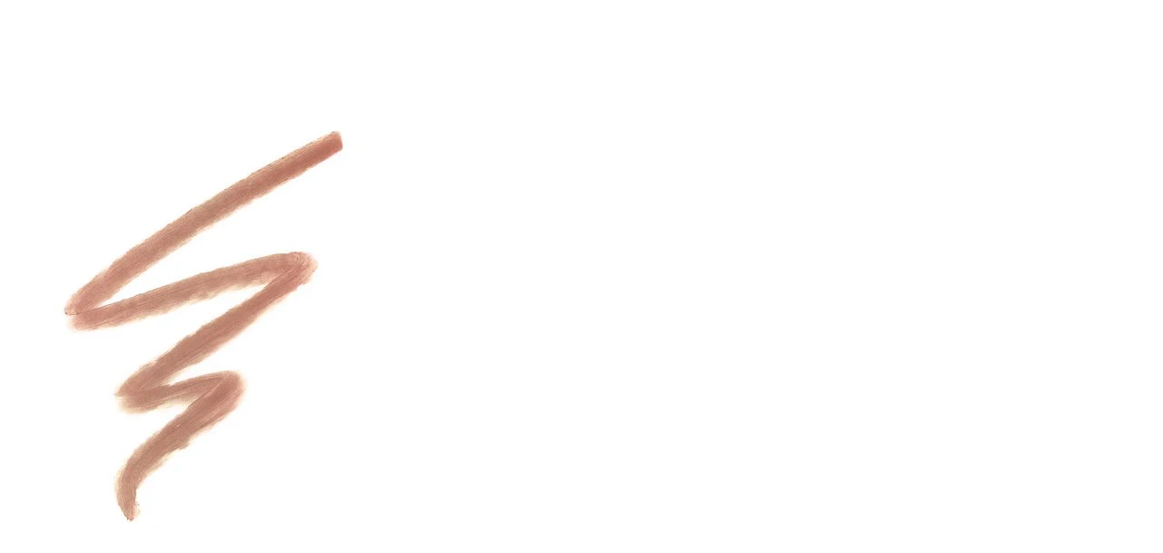

--- FILE ---
content_type: text/html; charset=utf-8
request_url: https://cameocollege-store.com/products/playon-lip-crayon?view=quick
body_size: 3905
content:

<div class="product-quick-view" style="position: relative; z-index: 0">

  <div id="product-4452680007798" class="product-photos">
    
    
    
    <div id="bigimage-4452680007798" class="desktop-12">
      <img id="4452680007798" data-image-id="14162721570934" src="//cameocollege-store.com/cdn/shop/products/IMC_LipCrayon_Blissful-442x720-ebe9386a-5489-40c6-a866-0e8414e6c75a.jpg?v=1587021058" alt='PlayOn Lip Crayon - Shop Cameo College' title="PlayOn Lip Crayon"/>
    </div>
     
    
    
     
    
    
     
    
    
     
    
    
     
    
    
     
    
    
     
    
    
     
    
    
     
    
    
     
    
    
     
    
    
     
    
    
     
    
    
     
    
    
     
    
    
     
    

    <div class="qvimages">
      
      <a href="//cameocollege-store.com/cdn/shop/products/IMC_LipCrayons-Group-Sharpener-HR_720x649_72_RGB.jpg?v=1587021058" data-image-id="14162721570934" class="clicker-4452680007798">
        <img class="thumbnail lazyOwl" src="//cameocollege-store.com/cdn/shop/products/IMC_LipCrayons-Group-Sharpener-HR_720x649_72_RGB_medium.jpg?v=1587021058" data-image-id="14162721570934" alt="PlayOn Lip Crayon - Shop Cameo College" data-image-id="14162721570934" />
      </a>
      
      <a href="//cameocollege-store.com/cdn/shop/products/IMC_LipCrayon_Soldier-hot-HR_170x720_72_RGB.jpg?v=1587021058" data-image-id="14162721636470" class="clicker-4452680007798">
        <img class="thumbnail lazyOwl" src="//cameocollege-store.com/cdn/shop/products/IMC_LipCrayon_Soldier-hot-HR_170x720_72_RGB_medium.jpg?v=1587021058" data-image-id="14162721636470" alt="PlayOn Lip Crayon - Shop Cameo College" data-image-id="14162721636470" />
      </a>
      
      <a href="//cameocollege-store.com/cdn/shop/products/IMC_LipCrayon_Soldier-luscious-HR_170x720_72_RGB.jpg?v=1587021058" data-image-id="14162721669238" class="clicker-4452680007798">
        <img class="thumbnail lazyOwl" src="//cameocollege-store.com/cdn/shop/products/IMC_LipCrayon_Soldier-luscious-HR_170x720_72_RGB_medium.jpg?v=1587021058" data-image-id="14162721669238" alt="PlayOn Lip Crayon - Shop Cameo College" data-image-id="14162721669238" />
      </a>
      
      <a href="//cameocollege-store.com/cdn/shop/products/IMC_LipCrayon_Soldier-naughty-HR_170x720_72_RGB.jpg?v=1587021058" data-image-id="14162721964150" class="clicker-4452680007798">
        <img class="thumbnail lazyOwl" src="//cameocollege-store.com/cdn/shop/products/IMC_LipCrayon_Soldier-naughty-HR_170x720_72_RGB_medium.jpg?v=1587021058" data-image-id="14162721964150" alt="PlayOn Lip Crayon - Shop Cameo College" data-image-id="14162721964150" />
      </a>
      
      <a href="//cameocollege-store.com/cdn/shop/products/IMC_LipCrayon_Soldier-saucy-HR_170x720_72_RGB.jpg?v=1587021058" data-image-id="14162721374326" class="clicker-4452680007798">
        <img class="thumbnail lazyOwl" src="//cameocollege-store.com/cdn/shop/products/IMC_LipCrayon_Soldier-saucy-HR_170x720_72_RGB_medium.jpg?v=1587021058" data-image-id="14162721374326" alt="PlayOn Lip Crayon - Shop Cameo College" data-image-id="14162721374326" />
      </a>
      
      <a href="//cameocollege-store.com/cdn/shop/products/IMC_LipCrayon_Soldier-sunny_gracol-170x720-9ed8a895-4efb-48b4-ac5b-b3b96207863c.jpg?v=1587021058" data-image-id="14162721996918" class="clicker-4452680007798">
        <img class="thumbnail lazyOwl" src="//cameocollege-store.com/cdn/shop/products/IMC_LipCrayon_Soldier-sunny_gracol-170x720-9ed8a895-4efb-48b4-ac5b-b3b96207863c_medium.jpg?v=1587021058" data-image-id="14162721996918" alt="PlayOn Lip Crayon - Shop Cameo College" data-image-id="14162721996918" />
      </a>
      
      <a href="//cameocollege-store.com/cdn/shop/products/IMC_LipCrayon_Soldier-blissful-HR_170x720_72_RGB.jpg?v=1587021058" data-image-id="14162722127990" class="clicker-4452680007798">
        <img class="thumbnail lazyOwl" src="//cameocollege-store.com/cdn/shop/products/IMC_LipCrayon_Soldier-blissful-HR_170x720_72_RGB_medium.jpg?v=1587021058" data-image-id="14162722127990" alt="PlayOn Lip Crayon - Shop Cameo College" data-image-id="14162722127990" />
      </a>
      
      <a href="//cameocollege-store.com/cdn/shop/products/IMC_LipCrayon_Soldier-charming-HR_170x720_72_RGB.jpg?v=1587021058" data-image-id="14162721800310" class="clicker-4452680007798">
        <img class="thumbnail lazyOwl" src="//cameocollege-store.com/cdn/shop/products/IMC_LipCrayon_Soldier-charming-HR_170x720_72_RGB_medium.jpg?v=1587021058" data-image-id="14162721800310" alt="PlayOn Lip Crayon - Shop Cameo College" data-image-id="14162721800310" />
      </a>
      
      <a href="//cameocollege-store.com/cdn/shop/products/IMC_LipCrayon_Naughty-442x720-171aa967-9b90-4e80-96bc-52f7e5be7560.jpg?v=1587021058" data-image-id="14162721898614" class="clicker-4452680007798">
        <img class="thumbnail lazyOwl" src="//cameocollege-store.com/cdn/shop/products/IMC_LipCrayon_Naughty-442x720-171aa967-9b90-4e80-96bc-52f7e5be7560_medium.jpg?v=1587021058" data-image-id="14162721898614" alt="PlayOn Lip Crayon - Shop Cameo College" data-image-id="14162721898614" />
      </a>
      
      <a href="//cameocollege-store.com/cdn/shop/products/IMC_LipCrayon_Saucy-442x720-5c6055e9-3b28-4e32-8e73-eda325587a48.jpg?v=1587021058" data-image-id="14162721505398" class="clicker-4452680007798">
        <img class="thumbnail lazyOwl" src="//cameocollege-store.com/cdn/shop/products/IMC_LipCrayon_Saucy-442x720-5c6055e9-3b28-4e32-8e73-eda325587a48_medium.jpg?v=1587021058" data-image-id="14162721505398" alt="PlayOn Lip Crayon - Shop Cameo College" data-image-id="14162721505398" />
      </a>
      
      <a href="//cameocollege-store.com/cdn/shop/products/IMC_LipCrayon_Sunny-442x720-1209e4f2-c009-4711-8f87-4618535f843f.jpg?v=1587021058" data-image-id="14162722095222" class="clicker-4452680007798">
        <img class="thumbnail lazyOwl" src="//cameocollege-store.com/cdn/shop/products/IMC_LipCrayon_Sunny-442x720-1209e4f2-c009-4711-8f87-4618535f843f_medium.jpg?v=1587021058" data-image-id="14162722095222" alt="PlayOn Lip Crayon - Shop Cameo College" data-image-id="14162722095222" />
      </a>
      
      <a href="//cameocollege-store.com/cdn/shop/products/IMC_LipCrayon_Yummy-442x720-1f578446-5c61-48c3-b55c-fd470f8b5dde.jpg?v=1587021058" data-image-id="14162722062454" class="clicker-4452680007798">
        <img class="thumbnail lazyOwl" src="//cameocollege-store.com/cdn/shop/products/IMC_LipCrayon_Yummy-442x720-1f578446-5c61-48c3-b55c-fd470f8b5dde_medium.jpg?v=1587021058" data-image-id="14162722062454" alt="PlayOn Lip Crayon - Shop Cameo College" data-image-id="14162722062454" />
      </a>
      
      <a href="//cameocollege-store.com/cdn/shop/products/IMC_LipCrayon_Blissful-442x720-ebe9386a-5489-40c6-a866-0e8414e6c75a.jpg?v=1587021058" data-image-id="14162721308790" class="clicker-4452680007798">
        <img class="thumbnail lazyOwl" src="//cameocollege-store.com/cdn/shop/products/IMC_LipCrayon_Blissful-442x720-ebe9386a-5489-40c6-a866-0e8414e6c75a_medium.jpg?v=1587021058" data-image-id="14162721308790" alt="PlayOn Lip Crayon - Shop Cameo College" data-image-id="14162721308790" />
      </a>
      
      <a href="//cameocollege-store.com/cdn/shop/products/IMC_LipCrayon_Charming-442x720-285a8440-e9d3-4353-b7f8-dfd986d8631d.jpg?v=1587021058" data-image-id="14162721276022" class="clicker-4452680007798">
        <img class="thumbnail lazyOwl" src="//cameocollege-store.com/cdn/shop/products/IMC_LipCrayon_Charming-442x720-285a8440-e9d3-4353-b7f8-dfd986d8631d_medium.jpg?v=1587021058" data-image-id="14162721276022" alt="PlayOn Lip Crayon - Shop Cameo College" data-image-id="14162721276022" />
      </a>
      
      <a href="//cameocollege-store.com/cdn/shop/products/IMC_LipCrayon_Hot-442x720-64927c31-05c7-45c0-b7e2-b00bec75a1f5.jpg?v=1587021058" data-image-id="14162721603702" class="clicker-4452680007798">
        <img class="thumbnail lazyOwl" src="//cameocollege-store.com/cdn/shop/products/IMC_LipCrayon_Hot-442x720-64927c31-05c7-45c0-b7e2-b00bec75a1f5_medium.jpg?v=1587021058" data-image-id="14162721603702" alt="PlayOn Lip Crayon - Shop Cameo College" data-image-id="14162721603702" />
      </a>
      
      <a href="//cameocollege-store.com/cdn/shop/products/IMC_LipCrayon_Luscious-442x720-cc759d3b-9cc7-4a56-b0ff-e2394114954f.jpg?v=1587021058" data-image-id="14162721407094" class="clicker-4452680007798">
        <img class="thumbnail lazyOwl" src="//cameocollege-store.com/cdn/shop/products/IMC_LipCrayon_Luscious-442x720-cc759d3b-9cc7-4a56-b0ff-e2394114954f_medium.jpg?v=1587021058" data-image-id="14162721407094" alt="PlayOn Lip Crayon - Shop Cameo College" data-image-id="14162721407094" />
      </a>
      
    </div>
  </div>

  <script>
    $(document).ready(function(){
      $('.clicker-4452680007798').click(function() {
        var newImage = $(this).attr('href');
      $( '#bigimage-4452680007798 img' ).attr({ src: newImage }); 
        return false;
        });


      $(".qvimages").owlCarousel({
        items : 4,
        lazyLoad : true,
        navigation : true,
        navigationText: ["",""],
        pagination: false
      });      
      
      jQuery(function($) {
        
        Currency.convertAll(shopCurrency, Currency.currentCurrency);
          jQuery('.selected-currency').text(Currency.currentCurrency);
        
        ajaxCart.init({
          formSelector: '#AddToCartForm',
          cartContainer: '#CartContainer',
          addToCartSelector: '#AddToCart',
          cartCountSelector: '#CartCount',
          cartCostSelector: '#CartCost',
          moneyFormat: "${{amount}}"
      });
      });

    });


  </script>

  <div id="product-right">
    <div id="product-description">
      <h2>PlayOn Lip Crayon</h2>
      
      <p id="product-price">
        
        
        <span class="product-price" itemprop="price">$20.00</span>
        
        
      </p> 

      
<form action="/cart/add" method="post" data-money-format="${{amount}}" enctype="multipart/form-data" id="AddToCartForm">
  
  <div class="select">
    <label>Color</label>
    <select id="product-select-4452680007798" name='id'>
      
      <option  selected="selected"  data-sku="P0895" value="31544520573046">Blissful - shimmering sheer nude - $20.00</option>
      
      <option  data-sku="P0893" value="31544520605814">Charming - creamy bubblegum pink - $20.00</option>
      
      <option  data-sku="P0897" value="31544520638582">Hot - creamy pink red - $20.00</option>
      
      <option  data-sku="P0894" value="31544520671350">Luscious - creamy rose brown - $20.00</option>
      
      <option  data-sku="P0896" value="31544520704118">Naughty - creamy brick red - $20.00</option>
      
      <option  data-sku="P0898" value="31544520736886">Saucy - creamy hot coral - $20.00</option>
      
      <option  data-sku="P0899" value="31544520769654">Yummy - creamy sheer peach - $20.00</option>
      
      <option  data-sku="P2024" value="31544520802422">Sunny - vivid rosy pink - $20.00</option>
      
    </select>
  </div>
  

   

  
  
  
  <div class="product-add">
    <label for="quantity">Quantity</label> 
    <input min="1" type="number" class="quantity" name="quantity" value="1" />
    <input type="submit" name="button" class="add" id="AddToCart" value="Add to Cart" />
  </div>
  

</form>      

<script>

  // Shopify Product form requirement
  selectCallback = function(variant, selector) {
    var $product = $('#product-' + selector.product.id);    
    if (variant && variant.available == true) {
      if(variant.compare_at_price > variant.price){
        $('.was', $product).html(Shopify.formatMoney(variant.compare_at_price, $('form', $product).data('money-format')))        
      } else {
        $('.was', $product).text('')
      } 
      $('.product-price', $product).html(Shopify.formatMoney(variant.price, $('form', $product).data('money-format'))) 
      $('.add', $product).removeClass('disabled').removeAttr('disabled').val('Add to Cart');
    } else {
      var message = variant ? "Sold Out" : "Sold Out";
      $('.was', $product).text('')
      $('.product-price', $product).text(message);
      $('.add', $product).addClass('disabled').attr('disabled', 'disabled').val(message); 
    } 

    if (variant && variant.featured_image) {
      var original_image = $("#bigimage-4452680007798 img"), new_image = variant.featured_image;
        Shopify.Image.switchImage(new_image, original_image[0], function (new_image_src, original_image, element) {

        $(element).attr('src', new_image_src);   
        $('.thumbnail[data-image-id="' + variant.featured_image.id + '"]').trigger('click');
      });
    } 
    
    

  }; 
</script>


<script type="text/javascript">

  $(function() {
    $product = $('#product-' + 4452680007798);
     new Shopify.OptionSelectors("product-select-4452680007798", { product: {"id":4452680007798,"title":"PlayOn Lip Crayon","handle":"playon-lip-crayon","description":"\u003cp\u003e\u003cspan\u003ePucker up with smooth, kissable lips drenched in moisture and irresistibly playful color. Our creamy formula glides on and stays on. Use our Jumbo Pencil Sharpener to keep the tip pointed and precise.\u003c\/span\u003e\u003c\/p\u003e\n\u003cul\u003e\n\u003cli\u003eModern and versatile shades give excellent color pay-off.\u003c\/li\u003e\n\u003cli\u003eSoft and creamy application that is easy to blend.\u003c\/li\u003e\n\u003cli\u003eContains soothing Castor Seed Oil and nourishing Vitamin E to condition, soften and smooth your lips.\u003c\/li\u003e\n\u003cli\u003eUse to line and color your lips.\u003c\/li\u003e\n\u003cli\u003eUse as a cream blush.\u003c\/li\u003e\n\u003cli\u003eSharpen with the Jumbo Pencil Sharpener.\u003c\/li\u003e\n\u003c\/ul\u003e\n\u003cp\u003e \u003c\/p\u003e","published_at":"2025-11-18T08:35:51-07:00","created_at":"2020-04-10T12:44:03-06:00","vendor":"Jane Iredale","type":"Lips\u003eLips\u003eMake-Up\u003eSkin Care","tags":["cream blush","jane iredale","lip color","lip crayon","lipstick"],"price":2000,"price_min":2000,"price_max":2000,"available":true,"price_varies":false,"compare_at_price":null,"compare_at_price_min":0,"compare_at_price_max":0,"compare_at_price_varies":false,"variants":[{"id":31544520573046,"title":"Blissful - shimmering sheer nude","option1":"Blissful - shimmering sheer nude","option2":null,"option3":null,"sku":"P0895","requires_shipping":true,"taxable":true,"featured_image":{"id":14162721308790,"product_id":4452680007798,"position":13,"created_at":"2020-04-10T12:44:06-06:00","updated_at":"2020-04-16T01:10:58-06:00","alt":"PlayOn Lip Crayon - Shop Cameo College","width":442,"height":720,"src":"\/\/cameocollege-store.com\/cdn\/shop\/products\/IMC_LipCrayon_Blissful-442x720-ebe9386a-5489-40c6-a866-0e8414e6c75a.jpg?v=1587021058","variant_ids":[31544520573046]},"available":true,"name":"PlayOn Lip Crayon - Blissful - shimmering sheer nude","public_title":"Blissful - shimmering sheer nude","options":["Blissful - shimmering sheer nude"],"price":2000,"weight":3,"compare_at_price":null,"inventory_quantity":2,"inventory_management":"shopify","inventory_policy":"continue","barcode":"","featured_media":{"alt":"PlayOn Lip Crayon - Shop Cameo College","id":6335686738038,"position":13,"preview_image":{"aspect_ratio":0.614,"height":720,"width":442,"src":"\/\/cameocollege-store.com\/cdn\/shop\/products\/IMC_LipCrayon_Blissful-442x720-ebe9386a-5489-40c6-a866-0e8414e6c75a.jpg?v=1587021058"}},"requires_selling_plan":false,"selling_plan_allocations":[]},{"id":31544520605814,"title":"Charming - creamy bubblegum pink","option1":"Charming - creamy bubblegum pink","option2":null,"option3":null,"sku":"P0893","requires_shipping":true,"taxable":true,"featured_image":{"id":14162721276022,"product_id":4452680007798,"position":14,"created_at":"2020-04-10T12:44:06-06:00","updated_at":"2020-04-16T01:10:58-06:00","alt":"PlayOn Lip Crayon - Shop Cameo College","width":442,"height":720,"src":"\/\/cameocollege-store.com\/cdn\/shop\/products\/IMC_LipCrayon_Charming-442x720-285a8440-e9d3-4353-b7f8-dfd986d8631d.jpg?v=1587021058","variant_ids":[31544520605814]},"available":true,"name":"PlayOn Lip Crayon - Charming - creamy bubblegum pink","public_title":"Charming - creamy bubblegum pink","options":["Charming - creamy bubblegum pink"],"price":2000,"weight":3,"compare_at_price":null,"inventory_quantity":2,"inventory_management":"shopify","inventory_policy":"continue","barcode":"","featured_media":{"alt":"PlayOn Lip Crayon - Shop Cameo College","id":6335686770806,"position":14,"preview_image":{"aspect_ratio":0.614,"height":720,"width":442,"src":"\/\/cameocollege-store.com\/cdn\/shop\/products\/IMC_LipCrayon_Charming-442x720-285a8440-e9d3-4353-b7f8-dfd986d8631d.jpg?v=1587021058"}},"requires_selling_plan":false,"selling_plan_allocations":[]},{"id":31544520638582,"title":"Hot - creamy pink red","option1":"Hot - creamy pink red","option2":null,"option3":null,"sku":"P0897","requires_shipping":true,"taxable":true,"featured_image":{"id":14162721603702,"product_id":4452680007798,"position":15,"created_at":"2020-04-10T12:44:08-06:00","updated_at":"2020-04-16T01:10:58-06:00","alt":"PlayOn Lip Crayon - Shop Cameo College","width":442,"height":720,"src":"\/\/cameocollege-store.com\/cdn\/shop\/products\/IMC_LipCrayon_Hot-442x720-64927c31-05c7-45c0-b7e2-b00bec75a1f5.jpg?v=1587021058","variant_ids":[31544520638582]},"available":true,"name":"PlayOn Lip Crayon - Hot - creamy pink red","public_title":"Hot - creamy pink red","options":["Hot - creamy pink red"],"price":2000,"weight":3,"compare_at_price":null,"inventory_quantity":2,"inventory_management":"shopify","inventory_policy":"continue","barcode":"","featured_media":{"alt":"PlayOn Lip Crayon - Shop Cameo College","id":6335686803574,"position":15,"preview_image":{"aspect_ratio":0.614,"height":720,"width":442,"src":"\/\/cameocollege-store.com\/cdn\/shop\/products\/IMC_LipCrayon_Hot-442x720-64927c31-05c7-45c0-b7e2-b00bec75a1f5.jpg?v=1587021058"}},"requires_selling_plan":false,"selling_plan_allocations":[]},{"id":31544520671350,"title":"Luscious - creamy rose brown","option1":"Luscious - creamy rose brown","option2":null,"option3":null,"sku":"P0894","requires_shipping":true,"taxable":true,"featured_image":{"id":14162721407094,"product_id":4452680007798,"position":16,"created_at":"2020-04-10T12:44:07-06:00","updated_at":"2020-04-16T01:10:58-06:00","alt":"PlayOn Lip Crayon - Shop Cameo College","width":442,"height":720,"src":"\/\/cameocollege-store.com\/cdn\/shop\/products\/IMC_LipCrayon_Luscious-442x720-cc759d3b-9cc7-4a56-b0ff-e2394114954f.jpg?v=1587021058","variant_ids":[31544520671350]},"available":true,"name":"PlayOn Lip Crayon - Luscious - creamy rose brown","public_title":"Luscious - creamy rose brown","options":["Luscious - creamy rose brown"],"price":2000,"weight":3,"compare_at_price":null,"inventory_quantity":2,"inventory_management":"shopify","inventory_policy":"continue","barcode":"","featured_media":{"alt":"PlayOn Lip Crayon - Shop Cameo College","id":6335686836342,"position":16,"preview_image":{"aspect_ratio":0.614,"height":720,"width":442,"src":"\/\/cameocollege-store.com\/cdn\/shop\/products\/IMC_LipCrayon_Luscious-442x720-cc759d3b-9cc7-4a56-b0ff-e2394114954f.jpg?v=1587021058"}},"requires_selling_plan":false,"selling_plan_allocations":[]},{"id":31544520704118,"title":"Naughty - creamy brick red","option1":"Naughty - creamy brick red","option2":null,"option3":null,"sku":"P0896","requires_shipping":true,"taxable":true,"featured_image":{"id":14162721898614,"product_id":4452680007798,"position":9,"created_at":"2020-04-10T12:44:09-06:00","updated_at":"2020-04-16T01:10:58-06:00","alt":"PlayOn Lip Crayon - Shop Cameo College","width":442,"height":720,"src":"\/\/cameocollege-store.com\/cdn\/shop\/products\/IMC_LipCrayon_Naughty-442x720-171aa967-9b90-4e80-96bc-52f7e5be7560.jpg?v=1587021058","variant_ids":[31544520704118]},"available":true,"name":"PlayOn Lip Crayon - Naughty - creamy brick red","public_title":"Naughty - creamy brick red","options":["Naughty - creamy brick red"],"price":2000,"weight":3,"compare_at_price":null,"inventory_quantity":2,"inventory_management":"shopify","inventory_policy":"continue","barcode":"","featured_media":{"alt":"PlayOn Lip Crayon - Shop Cameo College","id":6335686606966,"position":9,"preview_image":{"aspect_ratio":0.614,"height":720,"width":442,"src":"\/\/cameocollege-store.com\/cdn\/shop\/products\/IMC_LipCrayon_Naughty-442x720-171aa967-9b90-4e80-96bc-52f7e5be7560.jpg?v=1587021058"}},"requires_selling_plan":false,"selling_plan_allocations":[]},{"id":31544520736886,"title":"Saucy - creamy hot coral","option1":"Saucy - creamy hot coral","option2":null,"option3":null,"sku":"P0898","requires_shipping":true,"taxable":true,"featured_image":{"id":14162721505398,"product_id":4452680007798,"position":10,"created_at":"2020-04-10T12:44:07-06:00","updated_at":"2020-04-16T01:10:58-06:00","alt":"PlayOn Lip Crayon - Shop Cameo College","width":442,"height":720,"src":"\/\/cameocollege-store.com\/cdn\/shop\/products\/IMC_LipCrayon_Saucy-442x720-5c6055e9-3b28-4e32-8e73-eda325587a48.jpg?v=1587021058","variant_ids":[31544520736886]},"available":true,"name":"PlayOn Lip Crayon - Saucy - creamy hot coral","public_title":"Saucy - creamy hot coral","options":["Saucy - creamy hot coral"],"price":2000,"weight":3,"compare_at_price":null,"inventory_quantity":2,"inventory_management":"shopify","inventory_policy":"continue","barcode":"","featured_media":{"alt":"PlayOn Lip Crayon - Shop Cameo College","id":6335686639734,"position":10,"preview_image":{"aspect_ratio":0.614,"height":720,"width":442,"src":"\/\/cameocollege-store.com\/cdn\/shop\/products\/IMC_LipCrayon_Saucy-442x720-5c6055e9-3b28-4e32-8e73-eda325587a48.jpg?v=1587021058"}},"requires_selling_plan":false,"selling_plan_allocations":[]},{"id":31544520769654,"title":"Yummy - creamy sheer peach","option1":"Yummy - creamy sheer peach","option2":null,"option3":null,"sku":"P0899","requires_shipping":true,"taxable":true,"featured_image":{"id":14162722062454,"product_id":4452680007798,"position":12,"created_at":"2020-04-10T12:44:10-06:00","updated_at":"2020-04-16T01:10:58-06:00","alt":"PlayOn Lip Crayon - Shop Cameo College","width":442,"height":720,"src":"\/\/cameocollege-store.com\/cdn\/shop\/products\/IMC_LipCrayon_Yummy-442x720-1f578446-5c61-48c3-b55c-fd470f8b5dde.jpg?v=1587021058","variant_ids":[31544520769654]},"available":true,"name":"PlayOn Lip Crayon - Yummy - creamy sheer peach","public_title":"Yummy - creamy sheer peach","options":["Yummy - creamy sheer peach"],"price":2000,"weight":3,"compare_at_price":null,"inventory_quantity":2,"inventory_management":"shopify","inventory_policy":"continue","barcode":"","featured_media":{"alt":"PlayOn Lip Crayon - Shop Cameo College","id":6335686705270,"position":12,"preview_image":{"aspect_ratio":0.614,"height":720,"width":442,"src":"\/\/cameocollege-store.com\/cdn\/shop\/products\/IMC_LipCrayon_Yummy-442x720-1f578446-5c61-48c3-b55c-fd470f8b5dde.jpg?v=1587021058"}},"requires_selling_plan":false,"selling_plan_allocations":[]},{"id":31544520802422,"title":"Sunny - vivid rosy pink","option1":"Sunny - vivid rosy pink","option2":null,"option3":null,"sku":"P2024","requires_shipping":true,"taxable":true,"featured_image":{"id":14162722095222,"product_id":4452680007798,"position":11,"created_at":"2020-04-10T12:44:10-06:00","updated_at":"2020-04-16T01:10:58-06:00","alt":"PlayOn Lip Crayon - Shop Cameo College","width":442,"height":720,"src":"\/\/cameocollege-store.com\/cdn\/shop\/products\/IMC_LipCrayon_Sunny-442x720-1209e4f2-c009-4711-8f87-4618535f843f.jpg?v=1587021058","variant_ids":[31544520802422]},"available":true,"name":"PlayOn Lip Crayon - Sunny - vivid rosy pink","public_title":"Sunny - vivid rosy pink","options":["Sunny - vivid rosy pink"],"price":2000,"weight":3,"compare_at_price":null,"inventory_quantity":2,"inventory_management":"shopify","inventory_policy":"continue","barcode":"","featured_media":{"alt":"PlayOn Lip Crayon - Shop Cameo College","id":6335686672502,"position":11,"preview_image":{"aspect_ratio":0.614,"height":720,"width":442,"src":"\/\/cameocollege-store.com\/cdn\/shop\/products\/IMC_LipCrayon_Sunny-442x720-1209e4f2-c009-4711-8f87-4618535f843f.jpg?v=1587021058"}},"requires_selling_plan":false,"selling_plan_allocations":[]}],"images":["\/\/cameocollege-store.com\/cdn\/shop\/products\/IMC_LipCrayons-Group-Sharpener-HR_720x649_72_RGB.jpg?v=1587021058","\/\/cameocollege-store.com\/cdn\/shop\/products\/IMC_LipCrayon_Soldier-hot-HR_170x720_72_RGB.jpg?v=1587021058","\/\/cameocollege-store.com\/cdn\/shop\/products\/IMC_LipCrayon_Soldier-luscious-HR_170x720_72_RGB.jpg?v=1587021058","\/\/cameocollege-store.com\/cdn\/shop\/products\/IMC_LipCrayon_Soldier-naughty-HR_170x720_72_RGB.jpg?v=1587021058","\/\/cameocollege-store.com\/cdn\/shop\/products\/IMC_LipCrayon_Soldier-saucy-HR_170x720_72_RGB.jpg?v=1587021058","\/\/cameocollege-store.com\/cdn\/shop\/products\/IMC_LipCrayon_Soldier-sunny_gracol-170x720-9ed8a895-4efb-48b4-ac5b-b3b96207863c.jpg?v=1587021058","\/\/cameocollege-store.com\/cdn\/shop\/products\/IMC_LipCrayon_Soldier-blissful-HR_170x720_72_RGB.jpg?v=1587021058","\/\/cameocollege-store.com\/cdn\/shop\/products\/IMC_LipCrayon_Soldier-charming-HR_170x720_72_RGB.jpg?v=1587021058","\/\/cameocollege-store.com\/cdn\/shop\/products\/IMC_LipCrayon_Naughty-442x720-171aa967-9b90-4e80-96bc-52f7e5be7560.jpg?v=1587021058","\/\/cameocollege-store.com\/cdn\/shop\/products\/IMC_LipCrayon_Saucy-442x720-5c6055e9-3b28-4e32-8e73-eda325587a48.jpg?v=1587021058","\/\/cameocollege-store.com\/cdn\/shop\/products\/IMC_LipCrayon_Sunny-442x720-1209e4f2-c009-4711-8f87-4618535f843f.jpg?v=1587021058","\/\/cameocollege-store.com\/cdn\/shop\/products\/IMC_LipCrayon_Yummy-442x720-1f578446-5c61-48c3-b55c-fd470f8b5dde.jpg?v=1587021058","\/\/cameocollege-store.com\/cdn\/shop\/products\/IMC_LipCrayon_Blissful-442x720-ebe9386a-5489-40c6-a866-0e8414e6c75a.jpg?v=1587021058","\/\/cameocollege-store.com\/cdn\/shop\/products\/IMC_LipCrayon_Charming-442x720-285a8440-e9d3-4353-b7f8-dfd986d8631d.jpg?v=1587021058","\/\/cameocollege-store.com\/cdn\/shop\/products\/IMC_LipCrayon_Hot-442x720-64927c31-05c7-45c0-b7e2-b00bec75a1f5.jpg?v=1587021058","\/\/cameocollege-store.com\/cdn\/shop\/products\/IMC_LipCrayon_Luscious-442x720-cc759d3b-9cc7-4a56-b0ff-e2394114954f.jpg?v=1587021058"],"featured_image":"\/\/cameocollege-store.com\/cdn\/shop\/products\/IMC_LipCrayons-Group-Sharpener-HR_720x649_72_RGB.jpg?v=1587021058","options":["Color"],"media":[{"alt":"PlayOn Lip Crayon - Shop Cameo College","id":6335686344822,"position":1,"preview_image":{"aspect_ratio":1.109,"height":649,"width":720,"src":"\/\/cameocollege-store.com\/cdn\/shop\/products\/IMC_LipCrayons-Group-Sharpener-HR_720x649_72_RGB.jpg?v=1587021058"},"aspect_ratio":1.109,"height":649,"media_type":"image","src":"\/\/cameocollege-store.com\/cdn\/shop\/products\/IMC_LipCrayons-Group-Sharpener-HR_720x649_72_RGB.jpg?v=1587021058","width":720},{"alt":"PlayOn Lip Crayon - Shop Cameo College","id":6335686377590,"position":2,"preview_image":{"aspect_ratio":0.236,"height":720,"width":170,"src":"\/\/cameocollege-store.com\/cdn\/shop\/products\/IMC_LipCrayon_Soldier-hot-HR_170x720_72_RGB.jpg?v=1587021058"},"aspect_ratio":0.236,"height":720,"media_type":"image","src":"\/\/cameocollege-store.com\/cdn\/shop\/products\/IMC_LipCrayon_Soldier-hot-HR_170x720_72_RGB.jpg?v=1587021058","width":170},{"alt":"PlayOn Lip Crayon - Shop Cameo College","id":6335686410358,"position":3,"preview_image":{"aspect_ratio":0.236,"height":720,"width":170,"src":"\/\/cameocollege-store.com\/cdn\/shop\/products\/IMC_LipCrayon_Soldier-luscious-HR_170x720_72_RGB.jpg?v=1587021058"},"aspect_ratio":0.236,"height":720,"media_type":"image","src":"\/\/cameocollege-store.com\/cdn\/shop\/products\/IMC_LipCrayon_Soldier-luscious-HR_170x720_72_RGB.jpg?v=1587021058","width":170},{"alt":"PlayOn Lip Crayon - Shop Cameo College","id":6335686443126,"position":4,"preview_image":{"aspect_ratio":0.236,"height":720,"width":170,"src":"\/\/cameocollege-store.com\/cdn\/shop\/products\/IMC_LipCrayon_Soldier-naughty-HR_170x720_72_RGB.jpg?v=1587021058"},"aspect_ratio":0.236,"height":720,"media_type":"image","src":"\/\/cameocollege-store.com\/cdn\/shop\/products\/IMC_LipCrayon_Soldier-naughty-HR_170x720_72_RGB.jpg?v=1587021058","width":170},{"alt":"PlayOn Lip Crayon - Shop Cameo College","id":6335686475894,"position":5,"preview_image":{"aspect_ratio":0.236,"height":720,"width":170,"src":"\/\/cameocollege-store.com\/cdn\/shop\/products\/IMC_LipCrayon_Soldier-saucy-HR_170x720_72_RGB.jpg?v=1587021058"},"aspect_ratio":0.236,"height":720,"media_type":"image","src":"\/\/cameocollege-store.com\/cdn\/shop\/products\/IMC_LipCrayon_Soldier-saucy-HR_170x720_72_RGB.jpg?v=1587021058","width":170},{"alt":"PlayOn Lip Crayon - Shop Cameo College","id":6335686508662,"position":6,"preview_image":{"aspect_ratio":0.236,"height":720,"width":170,"src":"\/\/cameocollege-store.com\/cdn\/shop\/products\/IMC_LipCrayon_Soldier-sunny_gracol-170x720-9ed8a895-4efb-48b4-ac5b-b3b96207863c.jpg?v=1587021058"},"aspect_ratio":0.236,"height":720,"media_type":"image","src":"\/\/cameocollege-store.com\/cdn\/shop\/products\/IMC_LipCrayon_Soldier-sunny_gracol-170x720-9ed8a895-4efb-48b4-ac5b-b3b96207863c.jpg?v=1587021058","width":170},{"alt":"PlayOn Lip Crayon - Shop Cameo College","id":6335686541430,"position":7,"preview_image":{"aspect_ratio":0.236,"height":720,"width":170,"src":"\/\/cameocollege-store.com\/cdn\/shop\/products\/IMC_LipCrayon_Soldier-blissful-HR_170x720_72_RGB.jpg?v=1587021058"},"aspect_ratio":0.236,"height":720,"media_type":"image","src":"\/\/cameocollege-store.com\/cdn\/shop\/products\/IMC_LipCrayon_Soldier-blissful-HR_170x720_72_RGB.jpg?v=1587021058","width":170},{"alt":"PlayOn Lip Crayon - Shop Cameo College","id":6335686574198,"position":8,"preview_image":{"aspect_ratio":0.236,"height":720,"width":170,"src":"\/\/cameocollege-store.com\/cdn\/shop\/products\/IMC_LipCrayon_Soldier-charming-HR_170x720_72_RGB.jpg?v=1587021058"},"aspect_ratio":0.236,"height":720,"media_type":"image","src":"\/\/cameocollege-store.com\/cdn\/shop\/products\/IMC_LipCrayon_Soldier-charming-HR_170x720_72_RGB.jpg?v=1587021058","width":170},{"alt":"PlayOn Lip Crayon - Shop Cameo College","id":6335686606966,"position":9,"preview_image":{"aspect_ratio":0.614,"height":720,"width":442,"src":"\/\/cameocollege-store.com\/cdn\/shop\/products\/IMC_LipCrayon_Naughty-442x720-171aa967-9b90-4e80-96bc-52f7e5be7560.jpg?v=1587021058"},"aspect_ratio":0.614,"height":720,"media_type":"image","src":"\/\/cameocollege-store.com\/cdn\/shop\/products\/IMC_LipCrayon_Naughty-442x720-171aa967-9b90-4e80-96bc-52f7e5be7560.jpg?v=1587021058","width":442},{"alt":"PlayOn Lip Crayon - Shop Cameo College","id":6335686639734,"position":10,"preview_image":{"aspect_ratio":0.614,"height":720,"width":442,"src":"\/\/cameocollege-store.com\/cdn\/shop\/products\/IMC_LipCrayon_Saucy-442x720-5c6055e9-3b28-4e32-8e73-eda325587a48.jpg?v=1587021058"},"aspect_ratio":0.614,"height":720,"media_type":"image","src":"\/\/cameocollege-store.com\/cdn\/shop\/products\/IMC_LipCrayon_Saucy-442x720-5c6055e9-3b28-4e32-8e73-eda325587a48.jpg?v=1587021058","width":442},{"alt":"PlayOn Lip Crayon - Shop Cameo College","id":6335686672502,"position":11,"preview_image":{"aspect_ratio":0.614,"height":720,"width":442,"src":"\/\/cameocollege-store.com\/cdn\/shop\/products\/IMC_LipCrayon_Sunny-442x720-1209e4f2-c009-4711-8f87-4618535f843f.jpg?v=1587021058"},"aspect_ratio":0.614,"height":720,"media_type":"image","src":"\/\/cameocollege-store.com\/cdn\/shop\/products\/IMC_LipCrayon_Sunny-442x720-1209e4f2-c009-4711-8f87-4618535f843f.jpg?v=1587021058","width":442},{"alt":"PlayOn Lip Crayon - Shop Cameo College","id":6335686705270,"position":12,"preview_image":{"aspect_ratio":0.614,"height":720,"width":442,"src":"\/\/cameocollege-store.com\/cdn\/shop\/products\/IMC_LipCrayon_Yummy-442x720-1f578446-5c61-48c3-b55c-fd470f8b5dde.jpg?v=1587021058"},"aspect_ratio":0.614,"height":720,"media_type":"image","src":"\/\/cameocollege-store.com\/cdn\/shop\/products\/IMC_LipCrayon_Yummy-442x720-1f578446-5c61-48c3-b55c-fd470f8b5dde.jpg?v=1587021058","width":442},{"alt":"PlayOn Lip Crayon - Shop Cameo College","id":6335686738038,"position":13,"preview_image":{"aspect_ratio":0.614,"height":720,"width":442,"src":"\/\/cameocollege-store.com\/cdn\/shop\/products\/IMC_LipCrayon_Blissful-442x720-ebe9386a-5489-40c6-a866-0e8414e6c75a.jpg?v=1587021058"},"aspect_ratio":0.614,"height":720,"media_type":"image","src":"\/\/cameocollege-store.com\/cdn\/shop\/products\/IMC_LipCrayon_Blissful-442x720-ebe9386a-5489-40c6-a866-0e8414e6c75a.jpg?v=1587021058","width":442},{"alt":"PlayOn Lip Crayon - Shop Cameo College","id":6335686770806,"position":14,"preview_image":{"aspect_ratio":0.614,"height":720,"width":442,"src":"\/\/cameocollege-store.com\/cdn\/shop\/products\/IMC_LipCrayon_Charming-442x720-285a8440-e9d3-4353-b7f8-dfd986d8631d.jpg?v=1587021058"},"aspect_ratio":0.614,"height":720,"media_type":"image","src":"\/\/cameocollege-store.com\/cdn\/shop\/products\/IMC_LipCrayon_Charming-442x720-285a8440-e9d3-4353-b7f8-dfd986d8631d.jpg?v=1587021058","width":442},{"alt":"PlayOn Lip Crayon - Shop Cameo College","id":6335686803574,"position":15,"preview_image":{"aspect_ratio":0.614,"height":720,"width":442,"src":"\/\/cameocollege-store.com\/cdn\/shop\/products\/IMC_LipCrayon_Hot-442x720-64927c31-05c7-45c0-b7e2-b00bec75a1f5.jpg?v=1587021058"},"aspect_ratio":0.614,"height":720,"media_type":"image","src":"\/\/cameocollege-store.com\/cdn\/shop\/products\/IMC_LipCrayon_Hot-442x720-64927c31-05c7-45c0-b7e2-b00bec75a1f5.jpg?v=1587021058","width":442},{"alt":"PlayOn Lip Crayon - Shop Cameo College","id":6335686836342,"position":16,"preview_image":{"aspect_ratio":0.614,"height":720,"width":442,"src":"\/\/cameocollege-store.com\/cdn\/shop\/products\/IMC_LipCrayon_Luscious-442x720-cc759d3b-9cc7-4a56-b0ff-e2394114954f.jpg?v=1587021058"},"aspect_ratio":0.614,"height":720,"media_type":"image","src":"\/\/cameocollege-store.com\/cdn\/shop\/products\/IMC_LipCrayon_Luscious-442x720-cc759d3b-9cc7-4a56-b0ff-e2394114954f.jpg?v=1587021058","width":442}],"requires_selling_plan":false,"selling_plan_groups":[],"content":"\u003cp\u003e\u003cspan\u003ePucker up with smooth, kissable lips drenched in moisture and irresistibly playful color. Our creamy formula glides on and stays on. Use our Jumbo Pencil Sharpener to keep the tip pointed and precise.\u003c\/span\u003e\u003c\/p\u003e\n\u003cul\u003e\n\u003cli\u003eModern and versatile shades give excellent color pay-off.\u003c\/li\u003e\n\u003cli\u003eSoft and creamy application that is easy to blend.\u003c\/li\u003e\n\u003cli\u003eContains soothing Castor Seed Oil and nourishing Vitamin E to condition, soften and smooth your lips.\u003c\/li\u003e\n\u003cli\u003eUse to line and color your lips.\u003c\/li\u003e\n\u003cli\u003eUse as a cream blush.\u003c\/li\u003e\n\u003cli\u003eSharpen with the Jumbo Pencil Sharpener.\u003c\/li\u003e\n\u003c\/ul\u003e\n\u003cp\u003e \u003c\/p\u003e"}, onVariantSelected:
     selectCallback, enableHistoryState: true });
    
  });    


</script>


  

      <div class="rte">
        Pucker up with smooth, kissable lips drenched in moisture and irresistibly playful color. Our creamy formula glides on and stays on. Use our Jumbo Pencil Sharpener to keep the tip pointed and precise. Modern and versatile shades give excellent color...
        <p class="view-full"><a href="/products/playon-lip-crayon">View Full Details</a></p>
      </div> 

      <div class="desc">
        <div class="share-icons">
  <label>Share:</label>
  <a title="Share on Facebook" href="//www.facebook.com/sharer.php?u=https://cameocollege-store.com/products/playon-lip-crayon" class="facebook" target="_blank"><i class="icon-facebook"></i> Facebook</a>
  <a title="Share on Twitter"  href="//twitter.com/home?status=https://cameocollege-store.com/products/playon-lip-crayon via @https://twitter.com/cameobeauty" title="Share on Twitter" target="_blank" class="twitter"><i class="icon-twitter"></i> Twitter</a>
  
  
  
  
  
  <a title="Share on Pinterest" target="blank" href="//pinterest.com/pin/create/button/?url=https://cameocollege-store.com/products/playon-lip-crayon&amp;media=http://cameocollege-store.com/cdn/shop/products/IMC_LipCrayons-Group-Sharpener-HR_720x649_72_RGB_1024x1024.jpg?v=1587021058" title="Pin This Product" class="pinterest"><i class="icon-pinterest"></i> Pinterest</a>
  
</div>
      </div>      

    </div> 
  </div>      
</div>
